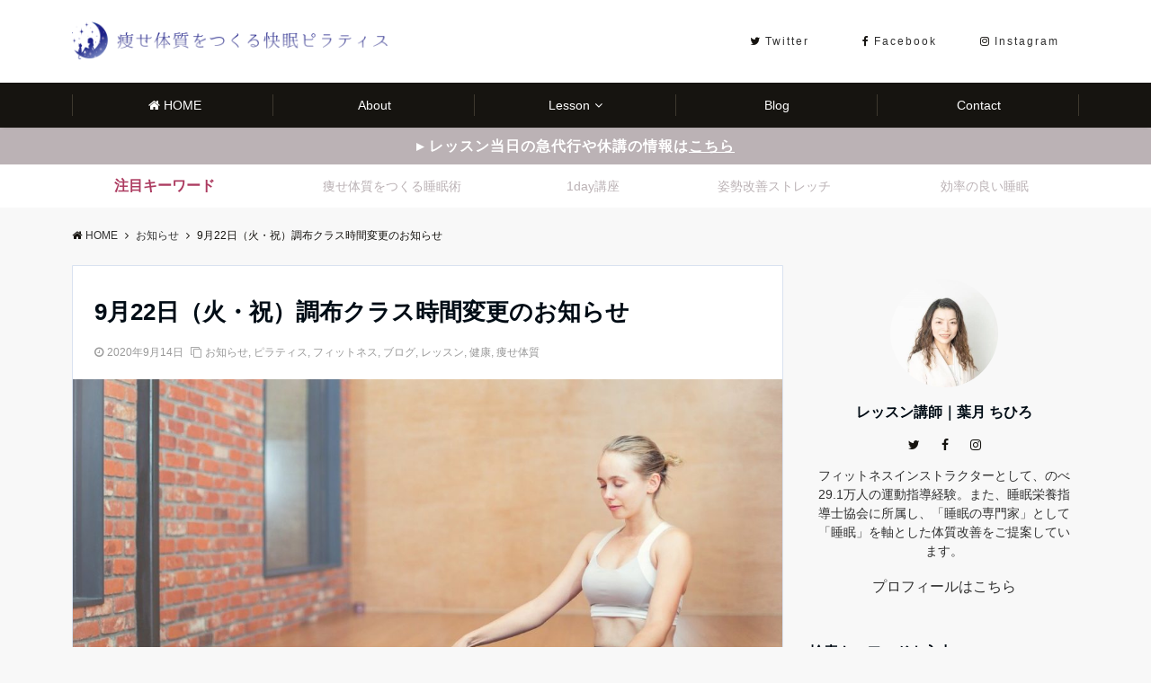

--- FILE ---
content_type: text/html; charset=UTF-8
request_url: https://chi-hiro.com/blog/pilates/9%E6%9C%8822%E6%97%A5%EF%BC%88%E7%81%AB%E3%83%BB%E7%A5%9D%EF%BC%89%E8%AA%BF%E5%B8%83%E3%82%AF%E3%83%A9%E3%82%B9%E6%99%82%E9%96%93%E5%A4%89%E6%9B%B4%E3%81%AE%E3%81%8A%E7%9F%A5%E3%82%89%E3%81%9B.html
body_size: 17763
content:
<!DOCTYPE html>
<html lang="ja" dir="ltr"><head prefix="og: http://ogp.me/ns# fb: http://ogp.me/ns/fb# article: http://ogp.me/ns/article#"><meta charset="UTF-8"><meta name="viewport" content="width=device-width,initial-scale=1.0"><meta name="keywords" content="お知らせ" ><meta name="description" content="9月22日のメガロス調布でのボディデザインピラティスのクラスは、いつもより1時間早い13:55スタートです。ご迷惑をおかけし申し訳ありませんが、何卒よろしくお願い申し上げます。9月22日13:55〜"><meta name="twitter:card" content="summary"><meta name="twitter:site" content="@cheedance"><meta name="twitter:title" content="9月22日（火・祝）調布クラス時間変更のお知らせ"><meta name="twitter:description" content="9月22日のメガロス調布でのボディデザインピラティスのクラスは、いつもより1時間早い13:55スタートです。ご迷惑をおかけし申し訳ありませんが、何卒よろしくお願い申し上げます。9月22日13:55〜" /><meta name="twitter:image" content="https://chi-hiro.com/wp/wp-content/uploads/2020/09/CE47A748-61FC-4FC1-A6AA-2ACF91BBD237.jpeg"><title>9月22日（火・祝）調布クラス時間変更のお知らせ &#8211; 【公式サイト】葉月ちひろの からだメンテナンス・アカデミー</title><link rel='dns-prefetch' href='//ajax.googleapis.com' /><link rel='dns-prefetch' href='//maxcdn.bootstrapcdn.com' /><link rel="alternate" type="application/rss+xml" title="【公式サイト】葉月ちひろの からだメンテナンス・アカデミー &raquo; フィード" href="https://chi-hiro.com/feed" /><link rel="alternate" type="application/rss+xml" title="【公式サイト】葉月ちひろの からだメンテナンス・アカデミー &raquo; コメントフィード" href="https://chi-hiro.com/comments/feed" /><link rel='stylesheet' id='wp-block-library-css'  href='https://chi-hiro.com/wp/wp-includes/css/dist/block-library/style.min.css?ver=5.3.20' type='text/css' media='all' /><link rel='stylesheet' id='wp-components-css'  href='https://chi-hiro.com/wp/wp-includes/css/dist/components/style.min.css?ver=5.3.20' type='text/css' media='all' /><link rel='stylesheet' id='wp-editor-font-css'  href='https://fonts.googleapis.com/css?family=Noto+Serif+JP%3A400%2C700&#038;ver=5.3.20' type='text/css' media='all' /><link rel='stylesheet' id='wp-block-editor-css'  href='https://chi-hiro.com/wp/wp-includes/css/dist/block-editor/style.min.css?ver=5.3.20' type='text/css' media='all' /><link rel='stylesheet' id='wp-nux-css'  href='https://chi-hiro.com/wp/wp-includes/css/dist/nux/style.min.css?ver=5.3.20' type='text/css' media='all' /><link rel='stylesheet' id='wp-editor-css'  href='https://chi-hiro.com/wp/wp-includes/css/dist/editor/style.min.css?ver=5.3.20' type='text/css' media='all' /><link rel='stylesheet' id='emanon-blocks-style-css'  href='https://chi-hiro.com/wp/wp-content/plugins/emanon-blocks/dist/blocks.style.build.css?ver=5.3.20' type='text/css' media='all' /><link rel='stylesheet' id='contact-form-7-css'  href='https://chi-hiro.com/wp/wp-content/plugins/contact-form-7/includes/css/styles.css?ver=5.1.5' type='text/css' media='all' /><link rel='stylesheet' id='emanon-swiper-css-css'  href='https://chi-hiro.com/wp/wp-content/themes/emanon-business/lib/css/swiper.min.css?ver=5.3.20' type='text/css' media='all' /><link rel='stylesheet' id='emanon-style-min-css'  href='https://chi-hiro.com/wp/wp-content/themes/emanon-pro/style-min.css?ver=5.3.20' type='text/css' media='all' /><link rel='stylesheet' id='font-awesome-css'  href='https://maxcdn.bootstrapcdn.com/font-awesome/4.7.0/css/font-awesome.min.css?ver=5.3.20' type='text/css' media='all' /><link rel='https://api.w.org/' href='https://chi-hiro.com/wp-json/' /><link rel="EditURI" type="application/rsd+xml" title="RSD" href="https://chi-hiro.com/wp/xmlrpc.php?rsd" /><link rel="wlwmanifest" type="application/wlwmanifest+xml" href="https://chi-hiro.com/wp/wp-includes/wlwmanifest.xml" /> <link rel='prev' title='アップデート研修' href='https://chi-hiro.com/blog/fitness/%e3%82%a2%e3%83%83%e3%83%97%e3%83%87%e3%83%bc%e3%83%88%e7%a0%94%e4%bf%ae.html' /><link rel='next' title='SHINYAコーチのクラス' href='https://chi-hiro.com/blog/fitness/2726.html' /><link rel="canonical" href="https://chi-hiro.com/blog/pilates/9%e6%9c%8822%e6%97%a5%ef%bc%88%e7%81%ab%e3%83%bb%e7%a5%9d%ef%bc%89%e8%aa%bf%e5%b8%83%e3%82%af%e3%83%a9%e3%82%b9%e6%99%82%e9%96%93%e5%a4%89%e6%9b%b4%e3%81%ae%e3%81%8a%e7%9f%a5%e3%82%89%e3%81%9b.html" /><link rel='shortlink' href='https://chi-hiro.com/?p=2722' /><link rel="alternate" type="application/json+oembed" href="https://chi-hiro.com/wp-json/oembed/1.0/embed?url=https%3A%2F%2Fchi-hiro.com%2Fblog%2Fpilates%2F9%25e6%259c%258822%25e6%2597%25a5%25ef%25bc%2588%25e7%2581%25ab%25e3%2583%25bb%25e7%25a5%259d%25ef%25bc%2589%25e8%25aa%25bf%25e5%25b8%2583%25e3%2582%25af%25e3%2583%25a9%25e3%2582%25b9%25e6%2599%2582%25e9%2596%2593%25e5%25a4%2589%25e6%259b%25b4%25e3%2581%25ae%25e3%2581%258a%25e7%259f%25a5%25e3%2582%2589%25e3%2581%259b.html" /><link rel="alternate" type="text/xml+oembed" href="https://chi-hiro.com/wp-json/oembed/1.0/embed?url=https%3A%2F%2Fchi-hiro.com%2Fblog%2Fpilates%2F9%25e6%259c%258822%25e6%2597%25a5%25ef%25bc%2588%25e7%2581%25ab%25e3%2583%25bb%25e7%25a5%259d%25ef%25bc%2589%25e8%25aa%25bf%25e5%25b8%2583%25e3%2582%25af%25e3%2583%25a9%25e3%2582%25b9%25e6%2599%2582%25e9%2596%2593%25e5%25a4%2589%25e6%259b%25b4%25e3%2581%25ae%25e3%2581%258a%25e7%259f%25a5%25e3%2582%2589%25e3%2581%259b.html&#038;format=xml" /><style>/*---main color--*/#gnav,.global-nav li ul li,.mb-horizontal-nav{background-color:#161410;}.fa,.required,.widget-line a{color:#161410;}#wp-calendar a{color:#161410;font-weight: bold;}.cat-name, .sticky .cat-name{background-color:#161410;}.pagination a:hover,.pagination .current{background-color:#161410;border:solid 1px #161410;}.wpp-list li a:before{background-color:#161410;}.loader{position:absolute;top:0;left:0;bottom:0;right:0;margin:auto;border-left:6px solid #161410;}/*--link color--*/#gnav .global-nav .current-menu-item > a,#gnav .global-nav .current-menu-item > a .fa,#modal-global-nav-container .current-menu-item a,#modal-global-nav-container .sub-menu .current-menu-item a,.side-widget .current-menu-item a,.mb-horizontal-nav-inner .current-menu-item a,.mb-horizontal-nav-inner .current-menu-item a .fa,.entry-title a:active,.pagination a,.post-nav .fa{color:#9b8d77;}.global-nav-default > li:first-child:before, .global-nav-default > li:after{background-color:#9b8d77;}.article-body a{color:#9b8d77;}.follow-line a{color:#161410;}.author-profile-text .author-name a{color:#9b8d77;}.recommend-date a {display:block;text-decoration:none;color:#000c15;}.next-page span{background-color:#b5b5b5;color:#fff;}.next-page a span {background-color:#fff;color:#9b8d77;}.comment-page-link .page-numbers{background-color:#fff;color:#9b8d77;}.comment-page-link .current{background-color:#b5b5b5;color:#fff;}.side-widget li a:after{color:#9b8d77;}blockquote a, .box-default a, .box-info a{color:#9b8d77;}.follow-user-url a:hover .fa{color:#9b8d77;}.popular-post-rank{border-color:#9b8d77 transparent transparent transparent;}/*--link hover--*/a:hover,.global-nav a:hover,.side-widget a:hover,.side-widget li a:hover:before,#wp-calendar a:hover,.entry-title a:hover,.footer-follow-btn a:hover .fa{color:#b5b5b5;}.scroll-nav-inner li:after{background-color:#b5b5b5;}.featured-title h2:hover{color:#b5b5b5;}.author-profile-text .author-name a:hover{color:#b5b5b5;}follow-user-url a:hover .fa{color:#b5b5b5;}.next-page a span:hover{background-color:#b5b5b5;color:#fff;}.comment-page-link .page-numbers:hover{background-color:#b5b5b5;color:#fff;}.tagcloud a:hover{border:solid 1px #b5b5b5;color:#b5b5b5;}blockquote a:hover, .box-default a:hover, .box-info a:hover{color:#b5b5b5;}#modal-global-nav-container .global-nav-default li a:hover{color:#b5b5b5;}.side-widget li a:hover:after{color:#b5b5b5;}.widget-contact a:hover .fa{color:#b5b5b5;}#sidebar-cta {border:solid 4px #b5b5b5;}.popular-post li a:hover .popular-post-rank{border-color:#b5b5b5 transparent transparent transparent;}/*--btn color--*/.btn-more{background-color:#9b8d77;border:solid 1px #9b8d77;}.btn a{background-color:#9b8d77;color:#fff;}.btn a:hover{color:#fff;}.btn-border{display:block;padding:8px 16px;border:solid 1px #9b8d77;}.btn-border .fa{color:#9b8d77;}input[type=submit]{background-color:#9b8d77;color:#fff;}/* gutenberg File */.wp-block-file .wp-block-file__button{display:inline-block;padding:8px 32px!important;border-radius:4px!important;line-height:1.5!important;border-bottom:solid 3px rgba(0,0,0,0.2)!important;background-color:#9b8d77!important;color:#fff!important;font-size:16px!important}/* gutenberg button */.wp-block-button a{text-decoration:none;}.wp-block-button:not(.is-style-outline) a{color:#fff;}.wp-block-button:not(.is-style-outline) .wp-block-button__link{background-color:#9b8d77;}.wp-block-button.is-style-outline: .wp-block-button__link:not(.has-text-color){color:#9b8d77;}.wp-block-button.is-style-outline:hover .wp-block-button__link:not(.has-text-color){color:#9b8d77;}/* gutenberg Media & Text */.wp-block-media-text p{line-height:1;margin-bottom:16px;}/* gutenberg pullquote */.wp-block-pullquote blockquote{margin:0!important;border:none!important;quotes:none!important;background-color:inherit!important;}.wp-block-pullquote{border-top:3px solid #e2e5e8;border-bottom:3px solid #e2e5e8;color:#303030;}/*--header-*/.header-area-height{height:96px;}.header-brand {line-height:96px;}.header,.header-area-height-line #gnav{background-color:#fff;}.top-bar{background-color:#f8f8f8;}.site-description {color:#000c15}.header-table .site-description{line-height:1.5;font-size:15px;}.header-site-name a{color:#000c15}.header-site-name a:hover{color:#b5b5b5;}.header-logo img, .modal-header-logo img{max-height:41px;}.global-nav-line li a{color:#000c15;}#mb-scroll-nav .header-site-name a{color:#000c15;font-size:16px;}#mb-scroll-nav .header-site-name a:hover{color:#b5b5b5;}@media screen and ( min-width: 768px ){.header-site-name a{font-size:28px;}.header-area-height,.header-widget{height:92px;}.header-brand {line-height:92px;}}@media screen and ( min-width: 992px ){.header-logo img{max-height:46px;}}/*--header cta-*/.header-info a{background:#bbb2b5;color:#ffffff;}.header-info a .fa{color:#ffffff;}.header-info a:hover{background:#123c6a;color:#fff;}.header-info a:hover .fa{color:#fff;}/*--nav fixed--*/.nav-fixed{display:block;position:fixed;top:0;width:100%;background-color:#fff;box-shadow:0px 0px 2px 1px rgba(0, 0, 0, 0.1);z-index:999;}#scroll-nav .header-site-name a{color:#000c15;font-size:16px;}#scroll-nav .header-site-name a:hover{color:#b5b5b5;}#scroll-nav .header-logo img{max-height:40px;}.global-nav-scroll > li > a{color:#000000}@media screen and ( min-width: 768px ){.nav-fixed{display:block;position:fixed;top:0;width:100%;background-color:#fff;}#scroll-nav .header-site-name a{color:#000000;}}/*--widget fixed--*/.widget-fixed{margin-top:64px;}/*--modal menu--*/.modal-menu{position:absolute;top:50%;right:0;-webkit-transform:translateY(-50%);transform:translateY(-50%);z-index:999;}.modal-menu .modal-gloval-icon{float:left;margin-bottom:6px;}.modal-menu .slicknav_no-text{margin:0;}.modal-menu .modal-gloval-icon-bar{display:block;width:32px;height:3px;border-radius:4px;-webkit-transition:all 0.2s;transition:all 0.2s;}.modal-menu .modal-gloval-icon-bar + .modal-gloval-icon-bar{margin-top:6px;}.modal-menu .modal-menutxt{display:block;text-align:center;font-size:12px;font-size:1.2rem;color:#1d2188;}.modal-menu .modal-gloval-icon-bar{background-color:#58619e;}#modal-global-nav-container{background-color:#fff;}#modal-global-nav-container .modal-header-site-name a{color:#000c15;}#modal-global-nav-container .global-nav li ul li{background-color:#fff;}#modal-global-nav-container .global-nav-default li a{color:#000c15;}.search-keywords-lists{background-color:#ffffff;}.search-keywords-label, .search-keywords-label .fa{color:#ac3b60;}.search-keywords-lists li a{color:#bbb2b5;}.search-keywords-lists li a:hover{color:#123c6a;}/* --slider section--*/.slider img{display:block;width:100%;}.slider .bx-viewport{-webkit-transform:translatez(0);-moz-transform:translatez(0);-ms-transform:translatez(0);-o-transform:translatez(0);transform:translatez(0);}.slider .bx-pager,.slider .bx-controls-auto{position:absolute;bottom:-36px;width:100%;z-index:300;}.slider .bx-pager{text-align:center;font-size:.85em;font-family:Arial;font-weight:bold;color:#333;}.slider .bx-pager .bx-pager-item,.slider .bx-controls-auto .bx-controls-auto-item{display:inline-block;}.slider .bx-pager.bx-default-pager a{background:#777;text-indent:-9999px;display:block;width:10px;height:10px;margin:0 5px;outline:0;-moz-border-radius:5px;-webkit-border-radius:5px;border-radius:5px;}.slider .bx-pager.bx-default-pager a:hover,.slider .bx-pager.bx-default-pager a.active{background:#000;}.slider .bx-prev{left:16px;background:url(https://chi-hiro.com/wp/wp-content/themes/emanon-pro/lib/images/slider/controls.png) no-repeat 0 -32px;}.slider .bx-next{right:16px;background:url(https://chi-hiro.com/wp/wp-content/themes/emanon-pro/lib/images/slider/controls.png) no-repeat -43px -32px;}.slider .bx-prev:hover{background-position:0 0;}.slider .bx-next:hover{background-position:-43px 0;}.slider .bx-controls-direction a{position:absolute;top:50%;margin-top:-16px;outline:0;width:32px;height:32px;text-indent:-9999px;z-index:888;}.slider .bx-controls-direction a.disabled{display:none;}.slider .bx-controls-auto{text-align:center;}.slider .bx-controls-auto .bx-start{display:block;text-indent:-9999px;width:10px;height:11px;outline:0;background:url(https://chi-hiro.com/wp/wp-content/themes/emanon-pro/lib/images/slider/controls.png) -86px -11px no-repeat;margin:0 3px;}.slider .bx-controls-auto .bx-start:hover,.slider .bx-controls-auto .bx-start.active{background-position:-86px 0;}.slider .bx-controls-auto .bx-stop{display:block;text-indent:-9999px;width:9px;height:11px;outline:0;background:url(https://chi-hiro.com/wp/wp-content/themes/emanon-pro/lib/images/slider/controls.png) -86px -44px no-repeat;margin:0 3px;}.slider .bx-controls-auto .bx-stop:hover,.slider .bx-controls-auto .bx-stop.active{background-position:-86px -33px;}.slider .bx-controls.bx-has-controls-auto.bx-has-pager .bx-pager{text-align:left;width:80%;}.slider .bx-controls.bx-has-controls-auto.bx-has-pager .bx-controls-auto{right:0;width:35px;}.slider .bx-caption{position:absolute;bottom:0;left:0;background:#505050;background:rgba(80, 80, 80, 0.75);width:100%;}.slider .bx-caption span{color:#fff;font-family:Arial;display:block;font-size:.85em;padding:10px;}.slider:before{position:absolute;top:0;left:0;right:0;bottom:0;background:linear-gradient(135deg, #000, #000)fixed;opacity: 0.15;content: "";z-index:100;}.slider #bxslider li{height:500px;background-position: center;background-size: cover;background-repeat:no-repeat;}.slider-btn{margin:32px 0 0 0;}.slider-title{color:#fff;}.slider-sub-title{color:#fff;}.slider-btn .btn{border:solid 1px #9b8d77;background-color:#9b8d77;}.slider-btn-bg a{border-bottom:none;border-radius:0;background-color:#9b8d77;color:#fff;}.slider-btn-bg a:hover{background-color:#9b8d77;border-radius:inherit;-webkit-transform:inherit;transform:inherit;color:#fff;}.slider-btn-bg:before{content:'';position:absolute;border:solid 3px #9b8d77;top:0;right:0;bottom:0;left:0;-webkit-transition:0.2s ease-in-out;transition:0.2s ease-in-out;z-index:-1;}.slider-btn-bg:hover:before{top:-8px;right:-8px;bottom:-8px;left:-8px;}.slider-overlay {position: absolute;top:0;left:0;right:0;bottom:0;background:url(https://chi-hiro.com/wp/wp-content/themes/emanon-pro/lib/images/overlay-diamond.png);margin:auto;z-index:200;}@media screen and ( max-width: 767px ){.slider-message{right:0;left:0;}}@media screen and ( min-width: 768px ){.slider-btn{margin:40px 0 24px 0}.bx-wrapper .bx-pager,.bx-wrapper .bx-controls-auto{bottom:8px;}.slider-message{right:0;left:0;}}/*--slick slider for front page & LP--*/.slick-slider{-moz-box-sizing:border-box;box-sizing:border-box;-webkit-user-select:none;-moz-user-select:none;-ms-user-select:none;user-select:none;-webkit-touch-callout:none;-khtml-user-select:none;-ms-touch-action:pan-y;touch-action:pan-y;-webkit-tap-highlight-color:rgba(0,0,0,0)}.slick-list,.slick-slider{display:block;position:relative}.slick-list{overflow:hidden;margin:0;padding:0}.slick-list:focus{outline:0}.slick-list.dragging{cursor:pointer;cursor:hand}.slick-slider .slick-list,.slick-slider .slick-track{-webkit-transform:translate3d(0,0,0);-moz-transform:translate3d(0,0,0);-ms-transform:translate3d(0,0,0);-o-transform:translate3d(0,0,0);transform:translate3d(0,0,0)}.slick-track{display:block;position:relative;top:0;left:0;margin:40px 0}.slick-track:after,.slick-track:before{display:table;content:''}.slick-track:after{clear:both}.slick-loading .slick-track{visibility:hidden}.slick-slide{display:none;float:left;height:100%;min-height:1px}[dir='rtl'].slick-slide{float:right}.slick-slide.slick-loading img{display:none}.slick-slide.dragging img{pointer-events:none}.slick-initialized .slick-slide{display:block}.slick-loading .slick-slide{visibility:hidden}.slick-vertical .slick-slide{display:block;height:auto;border:solid 1px transparent}.slick-arrow.slick-hidden{display:none}.slick-next:before,.slick-prev:before{content:""}.slick-next{display:block;position:absolute;top:50%;right:-11px;padding:0;width:16px;height:16px;border-color:#9b8d77;border-style:solid;border-width:3px 3px 0 0;background-color:transparent;cursor:pointer;text-indent:-9999px;-webkit-transform:rotate(45deg);-moz-transform:rotate(45deg);-ms-transform:rotate(45deg);-o-transform:rotate(45deg);transform:rotate(45deg)}.slick-prev{display:block;position:absolute;top:50%;left:-11px;padding:0;width:16px;height:16px;border-color:#9b8d77;border-style:solid;border-width:3px 3px 0 0;background-color:transparent;cursor:pointer;text-indent:-9999px;-webkit-transform:rotate(-135deg);-moz-transform:rotate(-135deg);-ms-transform:rotate(-135deg);-o-transform:rotate(-135deg);transform:rotate(-135deg)}@media screen and ( min-width: 768px ){.slick-next{right:-32px;width:32px;height:32px;}.slick-prev{left:-32px;width:32px;height:32px;}}/*---下ボーダー（2カラー）--*/.front-top-widget-box h2, .front-bottom-widget-box h2{margin-bottom: -1px;}.front-top-widget-box h2 > span, .front-bottom-widget-box h2 > span{display:inline-block;padding:0 4px 4px 0;border-bottom:solid 1px #161410;}.entry-header {border-bottom:solid 1px #e2e5e8;}.entry-header h2{margin-bottom: -1px;}.entry-header h2 > span{display:inline-block;padding:0 4px 4px 0;border-bottom:solid 1px #161410;}.archive-title {border-bottom:solid 1px #e2e5e8;}.archive-title h1{margin-bottom: -1px;}.archive-title h1 > span{display:inline-block;padding:0 4px 4px 0;border-bottom:solid 1px #161410;}/*--h2 style--*//*---左ボーダー＋背景--*/.article-body h2{padding:8px 0 8px 12px;border-left:solid 4px #161410;background-color:#f0f0f0;}/*--h3 style--*//*--下ボーダー--*/.article-body h3:not(.block-pr-box-heading):not(.block-cta-heading):not(.block-pricing-table-heading):not(.block-member-name):not(.showcase-box-heading),.page-bottom-widget h3{padding:6px 0;border-bottom:solid 2px #161410;}/*--h4 style--*//*---無し--*/.article-body h4{padding:4px 0;}/*--sidebar style--*//*---下ボーダー（2カラー）--*/.side-widget-title {border-bottom:1px solid #e2e5e8;}.side-widget-title h3 {margin-bottom: -1px;}.side-widget-title span{display:inline-block;padding:0 4px 4px 0;border-bottom:solid 1px #161410;}/*--read more--*/.archive-header{padding:8px 16px 64px 16px;}.read-more{position:absolute;right: 0;bottom:24px;left:0;text-align:center;}.read-more .fa{margin:0 0 0 4px;}.featured-date .read-more,.home .big-column .read-more,.archive .ar-big-column .read-more{position:absolute;right:0;bottom:32px;left:0;}.home .big-column .btn-mid,.archive .ar-big-column .btn-mid{width: 80%;}@media screen and ( min-width: 768px ){.archive-header{padding:8px 16px 72px 16px;}.home .one-column .read-more,.archive .ar-one-column .read-more,.search .ar-one-column .read-more{position:absolute;right:16px;bottom:20px;left:auto;}.blog .one-column .read-more,.archive .ar-one-column .read-more,.search .ar-one-column .read-more{position:absolute;right:16px;bottom:20px;left:auto;}.home .big-column .btn-mid,.archive .ar-big-column .btn-mid,.search .ar-big-column .btn-mid{width:20%;}.blog .big-column .btn-mid,.archive .ar-big-column .btn-mid,.search .ar-big-column .btn-mid{width:20%;}.home .one-column .read-more .btn-border,.archive .ar-one-column .read-more .btn-border,.search .ar-one-column .read-more .btn-border{display:inline;}.blog .one-column .read-more .btn-border,.archive .ar-one-column .read-more .btn-border,.search .ar-one-column .read-more .btn-border{display:inline;}}/*--article footer--*/.article-footer{padding:32px 16px 24px 16px;}@media screen and (min-width: 992px){.article-footer{padding:64px 32px 56px 32px;}}@media screen and (min-width: 1200px){.article-footer{padding:64px 72px 56px 72px;}}/*--remodal's necessary styles--*/html.remodal-is-locked{overflow:hidden;-ms-touch-action:none;touch-action:none}.remodal{overflow:scroll;-webkit-overflow-scrolling:touch;}.remodal,[data-remodal-id]{display:none}.remodal-overlay{position:fixed;z-index:9998;top:-5000px;right:-5000px;bottom:-5000px;left:-5000px;display:none}.remodal-wrapper{position:fixed;z-index:9999;top:0;right:0;bottom:0;left:0;display:none;overflow:auto;text-align:center;-webkit-overflow-scrolling:touch}.remodal-wrapper:after{display:inline-block;height:100%;margin-left:-0.05em;content:""}.remodal-overlay,.remodal-wrapper{-webkit-backface-visibility:hidden;backface-visibility:hidden}.remodal{position:relative;outline:0;}.remodal-is-initialized{display:inline-block}/*--remodal's default mobile first theme--*/.remodal-bg.remodal-is-opened,.remodal-bg.remodal-is-opening{-webkit-filter:blur(3px);filter:blur(3px)}.remodal-overlay{background:rgba(43,46,56,.9)}.remodal-overlay.remodal-is-closing,.remodal-overlay.remodal-is-opening{-webkit-animation-duration:0.3s;animation-duration:0.3s;-webkit-animation-fill-mode:forwards;animation-fill-mode:forwards}.remodal-overlay.remodal-is-opening{-webkit-animation-name:c;animation-name:c}.remodal-overlay.remodal-is-closing{-webkit-animation-name:d;animation-name:d}.remodal-wrapper{padding:16px}.remodal{box-sizing:border-box;width:100%;-webkit-transform:translate3d(0,0,0);transform:translate3d(0,0,0);color:#2b2e38;background:#fff;}.remodal.remodal-is-closing,.remodal.remodal-is-opening{-webkit-animation-duration:0.3s;animation-duration:0.3s;-webkit-animation-fill-mode:forwards;animation-fill-mode:forwards}.remodal.remodal-is-opening{-webkit-animation-name:a;animation-name:a}.remodal.remodal-is-closing{-webkit-animation-name:b;animation-name:b}.remodal,.remodal-wrapper:after{vertical-align:middle}.remodal-close{position:absolute;top:-32px;right:0;display:block;overflow:visible;width:32px;height:32px;margin:0;padding:0;cursor:pointer;-webkit-transition:color 0.2s;transition:color 0.2s;text-decoration:none;color:#fff;border:0;outline:0;background:#b5b5b5;}.modal-global-nav-close{position:absolute;top:0;right:0;display:block;overflow:visible;width:32px;height:32px;margin:0;padding:0;cursor:pointer;-webkit-transition:color 0.2s;transition:color 0.2s;text-decoration:none;color:#fff;border:0;outline:0;background:#58619e;}.remodal-close:focus,.remodal-close:hover{color:#2b2e38}.remodal-close:before{font-family:Arial,Helvetica CY,Nimbus Sans L,sans-serif!important;font-size:32px;line-height:32px;position:absolute;top:0;left:0;display:block;width:32px;content:"\00d7";text-align:center;}.remodal-cancel,.remodal-confirm{font:inherit;display:inline-block;overflow:visible;min-width:110px;margin:0;padding:9pt 0;cursor:pointer;-webkit-transition:background 0.2s;transition:background 0.2s;text-align:center;vertical-align:middle;text-decoration:none;border:0;outline:0}.remodal-confirm{color:#fff;background:#81c784}.remodal-confirm:focus,.remodal-confirm:hover{background:#66bb6a}.remodal-cancel{color:#fff;background:#e57373}.remodal-cancel:focus,.remodal-cancel:hover{background:#ef5350}.remodal-cancel::-moz-focus-inner,.remodal-close::-moz-focus-inner,.remodal-confirm::-moz-focus-inner{padding:0;border:0}@-webkit-keyframes a{0%{-webkit-transform:scale(1.05);transform:scale(1.05);opacity:0}to{-webkit-transform:none;transform:none;opacity:1}}@keyframes a{0%{-webkit-transform:scale(1.05);transform:scale(1.05);opacity:0}to{-webkit-transform:none;transform:none;opacity:1}}@-webkit-keyframes b{0%{-webkit-transform:scale(1);transform:scale(1);opacity:1}to{-webkit-transform:scale(0.95);transform:scale(0.95);opacity:0}}@keyframes b{0%{-webkit-transform:scale(1);transform:scale(1);opacity:1}to{-webkit-transform:scale(0.95);transform:scale(0.95);opacity:0}}@-webkit-keyframes c{0%{opacity:0}to{opacity:1}}@keyframes c{0%{opacity:0}to{opacity:1}}@-webkit-keyframes d{0%{opacity:1}to{opacity:0}}@keyframes d{0%{opacity:1}to{opacity:0}}@media only screen and (min-width:641px){.remodal{max-width:700px}}.lt-ie9 .remodal-overlay{background:#2b2e38}.lt-ie9 .remodal{width:700px}/*--footer cta --*//*--footer sns--*/.footer-top{background-color:#edc8b9;}@media screen and ( min-width: 768px ){.footer-top-inner li a{border-bottom: none;}}/*--footer--*/.footer{background-color:#232323;color:#b5b5b5;}.footer a,.footer .fa{color:#b5b5b5;}.footer a:hover{color:#fff;}.footer a:hover .fa{color:#fff;}.footer-nav li{border-right:solid 1px #b5b5b5;}.footer-widget-box h2,.footer-widget-box h3,.footer-widget-box h4,.footer-widget-box h5,.footer-widget-box h6{color:#b5b5b5;}.footer-widget-box h3{border-bottom:solid 1px #b5b5b5;}.footer-widget-box a:hover .fa{color:#fff;}.footer-widget-box #wp-calendar caption{border:solid 1px #b5b5b5;border-bottom: none;}.footer-widget-box #wp-calendar th{border:solid 1px #b5b5b5;}.footer-widget-box #wp-calendar td{border:solid 1px #b5b5b5;}.footer-widget-box #wp-calendar a:hover{color:#fff;}.footer-widget-box .tagcloud a{border:solid 1px #b5b5b5;}.footer-widget-box .tagcloud a:hover{border:solid 1px #fff;}.footer-widget-box .wpp-list .wpp-excerpt, .footer-widget-box .wpp-list .post-stats, .footer-widget-box .wpp-list .post-stats a{color:#b5b5b5;}.footer-widget-box .wpp-list a:hover{color:#fff;}.footer-widget-box select{border:solid 1px #b5b5b5;color:#b5b5b5;}.footer-widget-box .widget-contact a:hover .fa{color:#fff;}@media screen and ( min-width: 768px ){.footer a:hover .fa{color:#b5b5b5;}}/*--lp header image cover--*/.lp-header{height:500px;}.lp-header:before,.lp-header-image:before{position:absolute;top:0;left:0;right:0;bottom:0;background:linear-gradient(135deg, #000, #000)fixed;opacity:0.5;content: "";z-index: 100;}.header-title, .header-target-message{color: #fff;}.header-sub-title{color:#fff;}.header-btn-bg a{border-bottom:none;border-radius:0;background-color:#9b8d77;color:#fff;}.header-btn-bg a:hover{background-color:#9b8d77;border-radius:inherit;-webkit-transform:inherit;transform:inherit;color:#fff;}.header-btn-bg:before{content:'';position:absolute;border:solid 3px #9b8d77;top:0;right:0;bottom:0;left:0;-webkit-transition:.2s ease-in-out;transition:.2s ease-in-out;z-index:-1;}.header-btn-bg:hover:before{top:-8px;right:-8px;bottom:-8px;left:-8px}@media screen and ( max-width: 767px ){.header-message{right:0;left:0;}}@media screen and ( min-width: 768px ){.header-message{right:0;left:0;}}/*--lp content section--*/#lp-content-section {background-color:#f8f8f8;}/*--lp cta--*/.lp-cta{background: #f8f8f8 url(https://chi-hiro.com/wp/wp-content/themes/emanon-pro/lib/images/graphy.png);}.lp-cta-contactfrom{background-color:#fff;}.lp-cta-icon .fa{background-color:#b5b5b5;}.lp-cta-header h2{color:#000c15;}.lp-cta-text p{color:#303030;}.lp-cta-footer{color:#303030;}.lp-cta-footer .btn a{background-color:#9b8d77;color:#fff;}.lp-cta-footer .btn a:hover{background-color: rgba(0, 0, 0, 0.2);}.lp-cta-footer input[type=submit]{background-color:#9b8d77;color:#fff;}/*--lp postscript section--*/.lp-postscript{background-color:#f8f8f8;}.postscript-header h2{color:#000c15;}.postscript-text p{color:#303030;}.postscript-footer .btn a{background-color:#9b8d77;color:#fff;}@media screen and ( min-width: 768px ){.postscript-image{float:right;padding-left:4%;width:50%}}/*--page custom css--*/</style><script type="application/ld+json">{"@context" : "http://schema.org","@type" : "Article","headline" : "9月22日（火・祝）調布クラス時間変更のお知らせ","datePublished" : "2020-9-14","dateModified" : "2020-9-14","mainEntityOfPage" : "https://chi-hiro.com/blog/pilates/9%e6%9c%8822%e6%97%a5%ef%bc%88%e7%81%ab%e3%83%bb%e7%a5%9d%ef%bc%89%e8%aa%bf%e5%b8%83%e3%82%af%e3%83%a9%e3%82%b9%e6%99%82%e9%96%93%e5%a4%89%e6%9b%b4%e3%81%ae%e3%81%8a%e7%9f%a5%e3%82%89%e3%81%9b.html","author" : { "@type" : "Person", "name" : "葉月 ちひろ" },"image" : { "@type" : "ImageObject", "url" : "https://chi-hiro.com/wp/wp-content/uploads/2020/09/CE47A748-61FC-4FC1-A6AA-2ACF91BBD237.jpeg", "width" : "1280", "height" : "853" },"publisher" : { "@type" : "Organization", "name" : "【公式サイト】葉月ちひろの からだメンテナンス・アカデミー", "logo" : {"@type" : "ImageObject","url" : "https://chi-hiro.com/wp/wp-content/uploads/2019/12/logo.png","width" : "245","height" : "50"} }}</script><style>/*--ticker section--*/.eb-ticker-section{background-color:#f8f8f8;color:#161410;}.eb-ticker-section a{color:#161410;}.eb-ticker-section a:hover{color:#b5b5b5;}.ticker-label a{background-color:#161410;color:#fff;}.ticker-label a:hover{background-color:#b5b5b5;color:#fff;}/*--solution section--*/.eb-solution-section, .eb-solution-section .bottom-arrow{background-color:#fff;}.solution-header h2{color:#000c15;}.solution-header p{color:#303030;}.solution-box-list h3{color:#000c15}.solution-box-list p{color:#303030}.solution-box-icon i{color:#9b8d77;border: 2px solid #9b8d77;}.solution-box-list:hover i{box-shadow: 0 0 0 0px #9b8d77;background: #9b8d77;border: 2px solid #9b8d77;color: #fff;}/*--sales section--*/.eb-sales-section{background-color:#f8f8f8;}.sales-header h2{color:#000c15;}.sales-content p{color:#303030;}.sales-section-btn a{background-color:#9b8d77;color:#fff;}.sales-box-header h3{color:#000c15;}.sales-box-header:hover h3{color:#9b8d77;}.sales-box-header i{color:#9b8d77;}.sales-box-header:hover i{-webkit-transform: scale(1.2);transform: scale(1.2);}.sales-box-detail{color:#303030;}.sales-box-header h3, .sales-box-detail{padding-left: 48px;}@media screen and ( min-width: 767px ) {.sales-box-header h3, .sales-box-detail{padding-left: 56px;}}/*--benefit section--*/.eb-benefit-section{background-color:#fff;}.benefit-header h2{color:#000000;}.benefit-header p{color:#000000}.benefit-box-list {background-color:#edc8b9;}.benefit-box-list:hover{background-color:#ad9184;}.benefit-box-detail h3{color:#ad9184;}.benefit-box-list p{color:#ad9184;}.benefit-box-icon i{color:#ad9184;}.benefit-section-btn a{background-color:#9b8d77;color:#fff;}/*--case section--*/.eb-case-section{background-color:#190f17;}.case-header h2{color:#ffffff;}.case-header p{color:#ffffff;}.case-title a{color:#ffffff;}.case-title a:hover{color:#ffffff;}.swiper-button-prev,.swiper-button-next{border-color:#9b8d77;}.swiper-pagination-bullet,.swiper-pagination-bullet-active{background:#9b8d77;}.case-section-btn a{background-color:#bbb2b5;color:#ffffff;}/*--product section--*/.eb-product-section{position:relative;height:400px;}/*--.product-message{height:200px;}-*/.eb-product-section:before{position:absolute;top:0;left:0;right:0;bottom:0;background:linear-gradient(-135deg, #000, #000)fixed;opacity:0;content: "";z-index: 100;}.product-content h2{color:#fff;} .product-content p{color:#fff;}.product-section-btn a{border-bottom:none;border-radius:0;background-color:#ac3b60;color:#fff;}.product-section-btn a:hover{background-color:#ac3b60;border-radius:inherit;-webkit-transform:inherit;transform:inherit;color:#fff;}.product-section-btn:before{content:'';position:absolute;border:3px solid #ac3b60;top:0;right:0;bottom:0;left:0;-webkit-transition:0.2s ease-in-out;transition:0.2s ease-in-out;z-index:-1;}.product-section-btn:hover:before{top:-8px;right:-8px;bottom:-8px;left:-8px;}@media screen and ( max-width: 767px ) {.product-message{right:0;left:0;}}@media screen and ( min-width: 768px ) {.product-message{right:0;left:0;}}.eb-price-section .bottom-arrow{background-color:#f8f8f8;}/*--front cta section--*/.eb-front-cta-section{background-color:#ffffff;}.front-cta-header .fa,.front-cta-header-single .fa{color:#fff;}.front-cta-header h2,.front-cta-header-single h2{color:#fff;}.front-cta-content dl,.front-cta-content-single dl{color:#fff;}.front-cta-tell a{color:#fff;}.front-cta-mail-btn a{border-bottom:none;border-radius:0;background-color:#9b8d77;color:#fff;z-index:100;}.front-cta-mail-btn a:hover{background-color:#9b8d77;border-radius:inherit;-webkit-transform:inherit;transform:inherit;color:#fff;}.front-cta-mail-btn:before{content:'';position:absolute;border:3px solid #9b8d77;top:0;right:0;bottom:0;left:0;-webkit-transition:0.2s ease-in-out;transition:0.2s ease-in-out;z-index:-1;}.front-cta-mail-btn:hover:before{top:-8px;right:-8px;bottom:-8px;left:-8px;}/*--info section--*/.eb-info-section{background-color:#f8f8f8;}.info-header h2{color:#000c15;}.info-header p{color:#303030 ;}.info-meta, .info-container h3 a{color:#303030 ;}.info-container li:hover{background-color:#fff;}.info-section-btn a{background-color:#ac3b60;color:#ffffff;font-size:12px; font-size:1.2rem;}/*--btn--*/.cta-popup-footer .btn{border-top:none;border-bottom: none;}</style><link rel="icon" href="https://chi-hiro.com/wp/wp-content/uploads/2019/11/favi-150x150.jpg" sizes="32x32" /><link rel="icon" href="https://chi-hiro.com/wp/wp-content/uploads/2019/11/favi-300x300.jpg" sizes="192x192" /><link rel="apple-touch-icon-precomposed" href="https://chi-hiro.com/wp/wp-content/uploads/2019/11/favi-180x180.jpg" /><meta name="msapplication-TileImage" content="https://chi-hiro.com/wp/wp-content/uploads/2019/11/favi-300x300.jpg" /></head><body data-rsssl=1 id="top" class="post-template-default single single-post postid-2722 single-format-standard"><script async src="https://www.googletagmanager.com/gtag/js?id=UA-152926095-1"></script><script>window.dataLayer = window.dataLayer || [];function gtag(){dataLayer.push(arguments);}gtag('js', new Date());gtag('config', 'UA-152926095-1');</script><header id="header-wrapper" class="clearfix" itemscope itemtype="http://schema.org/WPHeader"><div class="header"><div class="container header-area-height"><div class="col4 first header-brand"><div class="header-table"><div class="header-logo"><p><a href="https://chi-hiro.com/"><img src="https://chi-hiro.com/wp/wp-content/uploads/2019/12/logo.png" alt="【公式サイト】葉月ちひろの からだメンテナンス・アカデミー" ></a></p></div></div></div><div class="col8"><div class="widget_text header-widget"><div class="textwidget custom-html-widget"><div class=" container_header footer-top-inner"><ul><li><a href="https://twitter.com/cheedance" target="_blank" rel="noopener noreferrer"><i class="fa fa-twitter"></i><span>Twitter</span></a></li> <li><a href="https://www.facebook.com/chihiro.kumagae" target="_blank" rel="noopener noreferrer"><i class="fa fa-facebook"></i><span>Facebook</span></a></li> <li><a href="https://www.instagram.com/cheechee2929/?hl=ja" target="_blank" rel="noopener noreferrer"><i class="fa fa-instagram"></i><span>Instagram</span></a></li> </ul></div></div></div></div><div class="modal-menu js-modal-menu"><a href="#modal-global-nav" data-remodal-target="modal-global-nav"><span class="modal-menutxt">Menu</span><span class="modal-gloval-icon"><span class="modal-gloval-icon-bar"></span><span class="modal-gloval-icon-bar"></span><span class="modal-gloval-icon-bar"></span></span></a></div></div><div class="remodal" data-remodal-id="modal-global-nav" data-remodal-options="hashTracking:false"><button data-remodal-action="close" class="remodal-close modal-global-nav-close"></button><div id="modal-global-nav-container"><div class="modal-header-logo"><a href="https://chi-hiro.com/"><img src="https://chi-hiro.com/wp/wp-content/uploads/2019/12/logo.png" alt="【公式サイト】葉月ちひろの からだメンテナンス・アカデミー" ></a></div><nav><ul id="menu-primary" class="global-nav global-nav-default"><li id="menu-item-13" class="menu-item menu-item-type-custom menu-item-object-custom menu-item-13"><a href="/"><i class="fa fa-home"></i>HOME</a></li><li id="menu-item-1448" class="menu-item menu-item-type-post_type menu-item-object-page menu-item-1448"><a href="https://chi-hiro.com/profile">About</a></li><li id="menu-item-1342" class="menu-item menu-item-type-custom menu-item-object-custom menu-item-has-children menu-item-1342"><a>Lesson</a><ul class="sub-menu"><li id="menu-item-1357" class="menu-item menu-item-type-custom menu-item-object-custom menu-item-1357"><a href="/lesson/1day.html">１day講座</a></li><li id="menu-item-1358" class="menu-item menu-item-type-custom menu-item-object-custom menu-item-1358"><a href="/lesson/3months.html">3ヶ月コース</a></li><li id="menu-item-1359" class="menu-item menu-item-type-custom menu-item-object-custom menu-item-1359"><a href="/lesson/private-lesson.html">プライベートセッション</a></li><li id="menu-item-1360" class="menu-item menu-item-type-custom menu-item-object-custom menu-item-1360"><a href="/lesson/group-lesson.html">グループレッスン</a></li><li id="menu-item-1361" class="menu-item menu-item-type-custom menu-item-object-custom menu-item-1361"><a href="/lesson/for-corporations.html">法人向け睡眠コンサルティング</a></li><li id="menu-item-1362" class="menu-item menu-item-type-custom menu-item-object-custom menu-item-1362"><a href="/lesson/development.html">店舗における睡眠メニュー開発</a></li><li id="menu-item-1432" class="menu-item menu-item-type-custom menu-item-object-custom menu-item-1432"><a href="/lesson/mail.html">メール講座</a></li></ul></li><li id="menu-item-1355" class="menu-item menu-item-type-custom menu-item-object-custom menu-item-1355"><a href="/blog">Blog</a></li><li id="menu-item-1356" class="menu-item menu-item-type-custom menu-item-object-custom menu-item-1356"><a href="/contact">Contact</a></li></ul></nav></div></div></div></header><div id="gnav" class="default-nav"><div class="container"><div class="col12"><nav id="menu"><ul id="menu-primary-1" class="global-nav global-nav-default"><li class="menu-item menu-item-type-custom menu-item-object-custom menu-item-13"><a href="/"><i class="fa fa-home"></i>HOME</a></li><li class="menu-item menu-item-type-post_type menu-item-object-page menu-item-1448"><a href="https://chi-hiro.com/profile">About</a></li><li class="menu-item menu-item-type-custom menu-item-object-custom menu-item-has-children menu-item-1342"><a>Lesson</a><ul class="sub-menu"><li class="menu-item menu-item-type-custom menu-item-object-custom menu-item-1357"><a href="/lesson/1day.html">１day講座</a></li><li class="menu-item menu-item-type-custom menu-item-object-custom menu-item-1358"><a href="/lesson/3months.html">3ヶ月コース</a></li><li class="menu-item menu-item-type-custom menu-item-object-custom menu-item-1359"><a href="/lesson/private-lesson.html">プライベートセッション</a></li><li class="menu-item menu-item-type-custom menu-item-object-custom menu-item-1360"><a href="/lesson/group-lesson.html">グループレッスン</a></li><li class="menu-item menu-item-type-custom menu-item-object-custom menu-item-1361"><a href="/lesson/for-corporations.html">法人向け睡眠コンサルティング</a></li><li class="menu-item menu-item-type-custom menu-item-object-custom menu-item-1362"><a href="/lesson/development.html">店舗における睡眠メニュー開発</a></li><li class="menu-item menu-item-type-custom menu-item-object-custom menu-item-1432"><a href="/lesson/mail.html">メール講座</a></li></ul></li><li class="menu-item menu-item-type-custom menu-item-object-custom menu-item-1355"><a href="/blog">Blog</a></li><li class="menu-item menu-item-type-custom menu-item-object-custom menu-item-1356"><a href="/contact">Contact</a></li></ul></nav></div></div></div><div class="header-info"><a href="/news">&#9656; レッスン当日の急代行や休講の情報は<u>こちら</u></a></div><div class="search-keywords-lists"><div class="container"><nav class="mb-scroll-arrow-sk"><ul><li class="search-keywords-label">注目キーワード</li><li><a href="https://chi-hiro.com?s=痩せ体質をつくる睡眠術">痩せ体質をつくる睡眠術</a></li><li><a href="https://chi-hiro.com?s=1day講座">1day講座</a></li><li><a href="https://chi-hiro.com?s=姿勢改善ストレッチ">姿勢改善ストレッチ</a></li><li><a href="https://chi-hiro.com?s=効率の良い睡眠">効率の良い睡眠</a></li></ul></nav></div></div><div id="scroll-nav" class="display-none "><div class="container"><div class="col4 first"><div class="header-table"><div class="header-logo"><a href="https://chi-hiro.com/"><img src="https://chi-hiro.com/wp/wp-content/uploads/2019/12/logo.png" alt="【公式サイト】葉月ちひろの からだメンテナンス・アカデミー" ></a></div></div></div><div class="col8"><nav class="scroll-nav-inner br-pc"></nav></div></div></div><div id="mb-scroll-nav" class="display-none "><div class="container"><div class="header-table"><div class="header-logo"><a href="https://chi-hiro.com/"><img src="https://chi-hiro.com/wp/wp-content/uploads/2019/12/logo.png" alt="【公式サイト】葉月ちひろの からだメンテナンス・アカデミー" ></a></div></div><div class="modal-menu js-modal-menu"><a href="#modal-global-nav" data-remodal-target="modal-global-nav"><span class="modal-menutxt">Menu</span> <span class="modal-gloval-icon"><span class="modal-gloval-icon-bar"></span><span class="modal-gloval-icon-bar"></span><span class="modal-gloval-icon-bar"></span></span></a></div></div></div><div class="content"><div class="container"><div class="content-inner"><nav id="breadcrumb" class="rcrumbs clearfix"><ol itemscope itemtype="http://schema.org/BreadcrumbList"><li itemprop="itemListElement" itemscope itemtype="http://schema.org/ListItem"><a itemprop="item" href="https://chi-hiro.com/"><i class="fa fa-home"></i><span itemprop="name">HOME</span></a><i class="fa fa-angle-right"></i><meta itemprop="position" content="1" /></li><li itemprop="itemListElement" itemscope itemtype="http://schema.org/ListItem"><a itemprop="item" href="https://chi-hiro.com/news"><span itemprop="name">お知らせ</span></a><i class="fa fa-angle-right"></i><meta itemprop="position" content="2" /></li><li><span>9月22日（火・祝）調布クラス時間変更のお知らせ</span></li></ol></nav></div><main><div class="col-main first"><article class="article post-2722 post type-post status-publish format-standard has-post-thumbnail hentry category-news category-pilates category-fitness category-blog category-lesson category-health category-6 one-column ar-one-column au-one-column"><header><div class="article-header"><h1 class="entry-title">9月22日（火・祝）調布クラス時間変更のお知らせ</h1><ul class="post-meta clearfix"><li><i class="fa fa-clock-o"></i><time class="date published" datetime="2020-09-14">2020年9月14日</time></li><li><i class="fa fa-clone"></i><a href="https://chi-hiro.com/news">お知らせ</a>, <a href="https://chi-hiro.com/blog/pilates">ピラティス</a>, <a href="https://chi-hiro.com/blog/fitness">フィットネス</a>, <a href="https://chi-hiro.com/blog">ブログ</a>, <a href="https://chi-hiro.com/lesson">レッスン</a>, <a href="https://chi-hiro.com/blog/health">健康</a>, <a href="https://chi-hiro.com/blog/%e7%97%a9%e3%81%9b%e4%bd%93%e8%b3%aa">痩せ体質</a></li><li class="display-none"><i class="fa fa-user"></i><span class="vcard author"><span class="fn"><a href="https://chi-hiro.com/author/admin">葉月 ちひろ</a></span></span></li></ul ></div><div class="article-thumbnail"><img width="1118" height="538" src="https://chi-hiro.com/wp/wp-content/uploads/2020/09/CE47A748-61FC-4FC1-A6AA-2ACF91BBD237-1118x538.jpeg" class="attachment-large-thumbnail size-large-thumbnail wp-post-image" alt="" srcset="https://chi-hiro.com/wp/wp-content/uploads/2020/09/CE47A748-61FC-4FC1-A6AA-2ACF91BBD237-1118x538.jpeg 1118w, https://chi-hiro.com/wp/wp-content/uploads/2020/09/CE47A748-61FC-4FC1-A6AA-2ACF91BBD237-733x353.jpeg 733w, https://chi-hiro.com/wp/wp-content/uploads/2020/09/CE47A748-61FC-4FC1-A6AA-2ACF91BBD237-544x262.jpeg 544w" sizes="(max-width: 1118px) 100vw, 1118px" /></div></header><aside class="share-btn"><ul><li class="twitter"><a  target="_blank" href="http://twitter.com/intent/tweet?url=https%3A%2F%2Fchi-hiro.com%2Fblog%2Fpilates%2F9%25e6%259c%258822%25e6%2597%25a5%25ef%25bc%2588%25e7%2581%25ab%25e3%2583%25bb%25e7%25a5%259d%25ef%25bc%2589%25e8%25aa%25bf%25e5%25b8%2583%25e3%2582%25af%25e3%2583%25a9%25e3%2582%25b9%25e6%2599%2582%25e9%2596%2593%25e5%25a4%2589%25e6%259b%25b4%25e3%2581%25ae%25e3%2581%258a%25e7%259f%25a5%25e3%2582%2589%25e3%2581%259b.html&amp;&text=9%E6%9C%8822%E6%97%A5%EF%BC%88%E7%81%AB%E3%83%BB%E7%A5%9D%EF%BC%89%E8%AA%BF%E5%B8%83%E3%82%AF%E3%83%A9%E3%82%B9%E6%99%82%E9%96%93%E5%A4%89%E6%9B%B4%E3%81%AE%E3%81%8A%E7%9F%A5%E3%82%89%E3%81%9B+%7C+%E3%80%90%E5%85%AC%E5%BC%8F%E3%82%B5%E3%82%A4%E3%83%88%E3%80%91%E8%91%89%E6%9C%88%E3%81%A1%E3%81%B2%E3%82%8D%E3%81%AE+%E3%81%8B%E3%82%89%E3%81%A0%E3%83%A1%E3%83%B3%E3%83%86%E3%83%8A%E3%83%B3%E3%82%B9%E3%83%BB%E3%82%A2%E3%82%AB%E3%83%87%E3%83%9F%E3%83%BC&tw_p=tweetbutton" ><i class="fa fa-twitter"></i><span class="sns-name">Twitter</span></a></li><li class="facebook"><a class="share" target="_blank" href="http://www.facebook.com/sharer.php?src=bm&u=https%3A%2F%2Fchi-hiro.com%2Fblog%2Fpilates%2F9%25e6%259c%258822%25e6%2597%25a5%25ef%25bc%2588%25e7%2581%25ab%25e3%2583%25bb%25e7%25a5%259d%25ef%25bc%2589%25e8%25aa%25bf%25e5%25b8%2583%25e3%2582%25af%25e3%2583%25a9%25e3%2582%25b9%25e6%2599%2582%25e9%2596%2593%25e5%25a4%2589%25e6%259b%25b4%25e3%2581%25ae%25e3%2581%258a%25e7%259f%25a5%25e3%2582%2589%25e3%2581%259b.html&amp;t=9%E6%9C%8822%E6%97%A5%EF%BC%88%E7%81%AB%E3%83%BB%E7%A5%9D%EF%BC%89%E8%AA%BF%E5%B8%83%E3%82%AF%E3%83%A9%E3%82%B9%E6%99%82%E9%96%93%E5%A4%89%E6%9B%B4%E3%81%AE%E3%81%8A%E7%9F%A5%E3%82%89%E3%81%9B+%7C+%E3%80%90%E5%85%AC%E5%BC%8F%E3%82%B5%E3%82%A4%E3%83%88%E3%80%91%E8%91%89%E6%9C%88%E3%81%A1%E3%81%B2%E3%82%8D%E3%81%AE+%E3%81%8B%E3%82%89%E3%81%A0%E3%83%A1%E3%83%B3%E3%83%86%E3%83%8A%E3%83%B3%E3%82%B9%E3%83%BB%E3%82%A2%E3%82%AB%E3%83%87%E3%83%9F%E3%83%BC"><i class="fa fa-facebook"></i><span class="sns-name">Facebook</span></a></li><li class="hatebu"><a class="share" target="_blank" href="http://b.hatena.ne.jp/add?mode=confirm&url=https%3A%2F%2Fchi-hiro.com%2Fblog%2Fpilates%2F9%25e6%259c%258822%25e6%2597%25a5%25ef%25bc%2588%25e7%2581%25ab%25e3%2583%25bb%25e7%25a5%259d%25ef%25bc%2589%25e8%25aa%25bf%25e5%25b8%2583%25e3%2582%25af%25e3%2583%25a9%25e3%2582%25b9%25e6%2599%2582%25e9%2596%2593%25e5%25a4%2589%25e6%259b%25b4%25e3%2581%25ae%25e3%2581%258a%25e7%259f%25a5%25e3%2582%2589%25e3%2581%259b.html&amp;title=9%E6%9C%8822%E6%97%A5%EF%BC%88%E7%81%AB%E3%83%BB%E7%A5%9D%EF%BC%89%E8%AA%BF%E5%B8%83%E3%82%AF%E3%83%A9%E3%82%B9%E6%99%82%E9%96%93%E5%A4%89%E6%9B%B4%E3%81%AE%E3%81%8A%E7%9F%A5%E3%82%89%E3%81%9B+%7C+%E3%80%90%E5%85%AC%E5%BC%8F%E3%82%B5%E3%82%A4%E3%83%88%E3%80%91%E8%91%89%E6%9C%88%E3%81%A1%E3%81%B2%E3%82%8D%E3%81%AE+%E3%81%8B%E3%82%89%E3%81%A0%E3%83%A1%E3%83%B3%E3%83%86%E3%83%8A%E3%83%B3%E3%82%B9%E3%83%BB%E3%82%A2%E3%82%AB%E3%83%87%E3%83%9F%E3%83%BC"><i class="fa hatebu-icon"></i><span class="sns-name">はてブ</span></a></li><li class="pocket"><a class="share" target="_blank" href="http://getpocket.com/edit?url=https%3A%2F%2Fchi-hiro.com%2Fblog%2Fpilates%2F9%25e6%259c%258822%25e6%2597%25a5%25ef%25bc%2588%25e7%2581%25ab%25e3%2583%25bb%25e7%25a5%259d%25ef%25bc%2589%25e8%25aa%25bf%25e5%25b8%2583%25e3%2582%25af%25e3%2583%25a9%25e3%2582%25b9%25e6%2599%2582%25e9%2596%2593%25e5%25a4%2589%25e6%259b%25b4%25e3%2581%25ae%25e3%2581%258a%25e7%259f%25a5%25e3%2582%2589%25e3%2581%259b.html&title=9%E6%9C%8822%E6%97%A5%EF%BC%88%E7%81%AB%E3%83%BB%E7%A5%9D%EF%BC%89%E8%AA%BF%E5%B8%83%E3%82%AF%E3%83%A9%E3%82%B9%E6%99%82%E9%96%93%E5%A4%89%E6%9B%B4%E3%81%AE%E3%81%8A%E7%9F%A5%E3%82%89%E3%81%9B+%7C+%E3%80%90%E5%85%AC%E5%BC%8F%E3%82%B5%E3%82%A4%E3%83%88%E3%80%91%E8%91%89%E6%9C%88%E3%81%A1%E3%81%B2%E3%82%8D%E3%81%AE+%E3%81%8B%E3%82%89%E3%81%A0%E3%83%A1%E3%83%B3%E3%83%86%E3%83%8A%E3%83%B3%E3%82%B9%E3%83%BB%E3%82%A2%E3%82%AB%E3%83%87%E3%83%9F%E3%83%BC"><i class="fa fa-get-pocket"></i><span class="sns-name">Pocket</span></a></li><li class="pinterest"><a data-pin-do="buttonBookmark" data-pin-custom="true" href="https://www.pinterest.com/pin/create/button/"><i class="fa fa-pinterest-p"></i><span class="sns-name">Pinterest</span></a><script async defer src="//assets.pinterest.com/js/pinit.js"></script></li><li class="line"><a class="share" target="_blank" href="https://timeline.line.me/social-plugin/share?url=https%3A%2F%2Fchi-hiro.com%2Fblog%2Fpilates%2F9%25e6%259c%258822%25e6%2597%25a5%25ef%25bc%2588%25e7%2581%25ab%25e3%2583%25bb%25e7%25a5%259d%25ef%25bc%2589%25e8%25aa%25bf%25e5%25b8%2583%25e3%2582%25af%25e3%2583%25a9%25e3%2582%25b9%25e6%2599%2582%25e9%2596%2593%25e5%25a4%2589%25e6%259b%25b4%25e3%2581%25ae%25e3%2581%258a%25e7%259f%25a5%25e3%2582%2589%25e3%2581%259b.html&title=9%E6%9C%8822%E6%97%A5%EF%BC%88%E7%81%AB%E3%83%BB%E7%A5%9D%EF%BC%89%E8%AA%BF%E5%B8%83%E3%82%AF%E3%83%A9%E3%82%B9%E6%99%82%E9%96%93%E5%A4%89%E6%9B%B4%E3%81%AE%E3%81%8A%E7%9F%A5%E3%82%89%E3%81%9B+%7C+%E3%80%90%E5%85%AC%E5%BC%8F%E3%82%B5%E3%82%A4%E3%83%88%E3%80%91%E8%91%89%E6%9C%88%E3%81%A1%E3%81%B2%E3%82%8D%E3%81%AE+%E3%81%8B%E3%82%89%E3%81%A0%E3%83%A1%E3%83%B3%E3%83%86%E3%83%8A%E3%83%B3%E3%82%B9%E3%83%BB%E3%82%A2%E3%82%AB%E3%83%87%E3%83%9F%E3%83%BC"><img src="https://chi-hiro.com/wp/wp-content/themes/emanon-pro/lib/images/line.png" alt="line" /><span class="sns-name">LINE</span></a></li></ul></aside><section class="article-body"><p></p><p>9月22日のメガロス調布でのボディデザインピラティスのクラスは、いつもより1時間早い13:55スタートです。</p><p></p><p>ご迷惑をおかけし申し訳ありませんが、何卒よろしくお願い申し上げます。</p><p></p><p>9月22日13:55〜14:40<br> メガロス調布<br> ボディデザインピラティス45</p><figure class="wp-block-image size-large"><img src="https://chi-hiro.com/wp/wp-content/uploads/2020/09/CE47A748-61FC-4FC1-A6AA-2ACF91BBD237-1024x682.jpeg" alt="" class="wp-image-2723" srcset="https://chi-hiro.com/wp/wp-content/uploads/2020/09/CE47A748-61FC-4FC1-A6AA-2ACF91BBD237-1024x682.jpeg 1024w, https://chi-hiro.com/wp/wp-content/uploads/2020/09/CE47A748-61FC-4FC1-A6AA-2ACF91BBD237-300x200.jpeg 300w, https://chi-hiro.com/wp/wp-content/uploads/2020/09/CE47A748-61FC-4FC1-A6AA-2ACF91BBD237-768x512.jpeg 768w, https://chi-hiro.com/wp/wp-content/uploads/2020/09/CE47A748-61FC-4FC1-A6AA-2ACF91BBD237.jpeg 1280w" sizes="(max-width: 1024px) 100vw, 1024px" /></figure></section><footer class="article-footer"><div class="twitter-follow"><span class="twitter-follow-label">Twitterでフォローしよう</span><a href="https://twitter.com/cheedance" class="twitter-follow-button" data-show-count="true" data-size="large" data-show-screen-name="false">Follow @cheedance</a><script>!function(d,s,id){var js,fjs=d.getElementsByTagName(s)[0],p=/^http:/.test(d.location)?'http':'https';if(!d.getElementById(id)){js=d.createElement(s);js.id=id;js.src=p+'://platform.twitter.com/widgets.js';fjs.parentNode.insertBefore(js,fjs);}}(document, 'script', 'twitter-wjs');</script></div><div class="author-profile"><h3 class="author-profile-heading">レッスン 講師プロフィール</h3><div class="author-profile-content"><div class="avatar"> <a href="https://chi-hiro.com/author/admin"><img src="https://chi-hiro.com/wp/wp-content/uploads/2019/11/52188162_10214201311489624_1239281056272613376_n2-e1574242186144-150x150.jpg" width="80" height="80" alt="葉月 ちひろ" class="avatar avatar-80 wp-user-avatar wp-user-avatar-80 alignnone photo" /></a></div><div class="author-profile-text vcard author"><span class="author-name"><a href="https://chi-hiro.com/author/admin">葉月 ちひろ </a></span><p>フィットネスインストラクターとして、延べ29.1万人の運動指導経験。<br />また、睡眠栄養指導士協会に所属し、「睡眠の専門家」として「睡眠」を軸とした体質改善をご提案しています。</p><div class="author-sns"><ul><li class="follow-twitter"><a href="https://twitter.com/cheedance" target="_blank"><i class="fa fa-twitter"></i></a></li><li class="follow-facebook"><a href="https://www.facebook.com/chihiro.kumagae" target="_blank"><i class="fa fa-facebook"></i></a></li><li class="follow-instagram"><a href="https://www.instagram.com/cheechee2929/?hl=ja" target="_blank"><i class="fa fa-instagram"></i></a></li></ul></div></div></div></div></footer></article><nav class="navigation post-navigation" role="navigation" aria-label="投稿"><h2 class="screen-reader-text">投稿ナビゲーション</h2><div class="nav-links"><div class="nav-previous"><a href="https://chi-hiro.com/blog/fitness/%e3%82%a2%e3%83%83%e3%83%97%e3%83%87%e3%83%bc%e3%83%88%e7%a0%94%e4%bf%ae.html" rel="prev"><span class="post-nav"><i class="fa fa-chevron-left"></i>前のページへ</span><span class="nav-title clearfix"><img width="180" height="180" src="https://chi-hiro.com/wp/wp-content/uploads/2020/09/FB21736E-6B87-41EF-B757-9096EB628BA5-180x180.jpeg" class="attachment-square-thumbnail size-square-thumbnail wp-post-image" alt="" srcset="https://chi-hiro.com/wp/wp-content/uploads/2020/09/FB21736E-6B87-41EF-B757-9096EB628BA5-180x180.jpeg 180w, https://chi-hiro.com/wp/wp-content/uploads/2020/09/FB21736E-6B87-41EF-B757-9096EB628BA5-150x150.jpeg 150w" sizes="(max-width: 180px) 100vw, 180px" />アップデート研修</span></a></div><div class="nav-next"><a href="https://chi-hiro.com/blog/fitness/2726.html" rel="next"><span class="post-nav">次のページへ<i class="fa fa-chevron-right"></i></span><span class="nav-title clearfix"><img width="180" height="180" src="https://chi-hiro.com/wp/wp-content/uploads/2020/09/2A2B4CE4-F761-4902-8D0B-29C3B118D737-180x180.jpeg" class="attachment-square-thumbnail size-square-thumbnail wp-post-image" alt="" srcset="https://chi-hiro.com/wp/wp-content/uploads/2020/09/2A2B4CE4-F761-4902-8D0B-29C3B118D737-180x180.jpeg 180w, https://chi-hiro.com/wp/wp-content/uploads/2020/09/2A2B4CE4-F761-4902-8D0B-29C3B118D737-150x150.jpeg 150w" sizes="(max-width: 180px) 100vw, 180px" />SHINYAコーチのクラス</span></a></div></div></nav><aside><div class="related wow fadeIn" data-wow-delay="0.2s"><h3>関連記事</h3><ul class="related-list-three"><li class="related-col4"><div class="related-thumbnail-small"><a href="https://chi-hiro.com/blog/beauty/%e7%87%83%e3%81%88%e3%82%8b%e3%82%ab%e3%83%a9%e3%83%80.html"><img width="544" height="262" src="https://chi-hiro.com/wp/wp-content/uploads/2022/03/8A319652-A7DA-4C5A-80F7-3AB6F539A89B-544x262.jpeg" class="attachment-small-thumbnail size-small-thumbnail wp-post-image" alt="" srcset="https://chi-hiro.com/wp/wp-content/uploads/2022/03/8A319652-A7DA-4C5A-80F7-3AB6F539A89B-544x262.jpeg 544w, https://chi-hiro.com/wp/wp-content/uploads/2022/03/8A319652-A7DA-4C5A-80F7-3AB6F539A89B-1118x538.jpeg 1118w, https://chi-hiro.com/wp/wp-content/uploads/2022/03/8A319652-A7DA-4C5A-80F7-3AB6F539A89B-733x353.jpeg 733w" sizes="(max-width: 544px) 100vw, 544px" /></a></div><div class="related-date"><span class="post-meta small">2022年3月31日</span><h4><a href="https://chi-hiro.com/blog/beauty/%e7%87%83%e3%81%88%e3%82%8b%e3%82%ab%e3%83%a9%e3%83%80.html" title="燃えるカラダ">燃えるカラダ</a></h4></div></li><li class="related-col4"><div class="related-thumbnail-small"><a href="https://chi-hiro.com/blog/%e7%97%a9%e3%81%9b%e4%bd%93%e8%b3%aa/%e8%b6%85%e8%b6%85%e6%97%a9%e5%89%b2%ef%bc%81%ef%bc%81%e7%97%a9%e3%81%9b%e4%bd%93%e8%b3%aa%e3%82%92%e3%81%a4%e3%81%8f%e3%82%8b%e7%9d%a1%e7%9c%a0%e3%82%bb%e3%83%9f%e3%83%8a%e3%83%bc.html"><img width="544" height="262" src="https://chi-hiro.com/wp/wp-content/uploads/2019/05/e8b685e8b685e697a9e589b2-544x262.png" class="attachment-small-thumbnail size-small-thumbnail wp-post-image" alt="" srcset="https://chi-hiro.com/wp/wp-content/uploads/2019/05/e8b685e8b685e697a9e589b2-544x262.png 544w, https://chi-hiro.com/wp/wp-content/uploads/2019/05/e8b685e8b685e697a9e589b2-733x353.png 733w" sizes="(max-width: 544px) 100vw, 544px" /></a></div><div class="related-date"><span class="post-meta small">2019年5月17日</span><h4><a href="https://chi-hiro.com/blog/%e7%97%a9%e3%81%9b%e4%bd%93%e8%b3%aa/%e8%b6%85%e8%b6%85%e6%97%a9%e5%89%b2%ef%bc%81%ef%bc%81%e7%97%a9%e3%81%9b%e4%bd%93%e8%b3%aa%e3%82%92%e3%81%a4%e3%81%8f%e3%82%8b%e7%9d%a1%e7%9c%a0%e3%82%bb%e3%83%9f%e3%83%8a%e3%83%bc.html" title="超超早割！！痩せ体質をつくる睡眠セミナー">超超早割！！痩せ体質をつくる睡眠セミナー</a></h4></div></li></ul></div></aside></div></main><aside class="col-sidebar sidebar"><div class="side-widget"><div id="my-profile"><div><a href="https://chi-hiro.com/profile"><img src="https://www.chi-hiro.com/wp/wp-content/uploads/2019/11/52188162_10214201311489624_1239281056272613376_n2-e1574242186144.jpg" alt="レッスン講師｜葉月 ちひろ"></a></div><h4>レッスン講師｜葉月 ちひろ</h4><ul><li class="widget-twitter"><a href="https://twitter.com/cheedance" target="_blank"><i class="fa fa-twitter"></i></a></li><li class="widget-facebook"><a href="https://www.facebook.com/chihiro.kumagae" target="_blank"><i class="fa fa-facebook"></i></a></li><li class="widget-instagram"><a href="https://www.instagram.com/cheechee2929/?hl=ja" target="_blank"><i class="fa fa-instagram"></i></a></li></ul><div class="profile-text"><p>フィットネスインストラクターとして、のべ29.1万人の運動指導経験。また、睡眠栄養指導士協会に所属し、「睡眠の専門家」として「睡眠」を軸とした体質改善をご提案しています。</p></div><div><a href="https://chi-hiro.com/profile">プロフィールはこちら</a></div></div></div><div class="side-widget"><div class="side-widget-title"><h3><span>検索キーワードを入力</span></h3></div><form role="search" method="get" class="search-form" action="https://chi-hiro.com/"><label for="search-form-69237cf922c84"></label><input type="search" id="search-form-69237cf922c84" class="search-field" value="" name="s" /><button type="submit" class="search-submit"><i class="fa fa-search"></i></button></form></div><div class="side-widget"><div class="side-widget-title"><h3><span>よく読まれる記事</span></h3></div><div class="popular-post"><ul><li><a href="https://chi-hiro.com/blog/fitness/2500.html"><img width="180" height="180" src="https://chi-hiro.com/wp/wp-content/uploads/2020/07/2C5BC95F-0A86-4ED4-A956-766AA86BDE32-180x180.jpeg" class="attachment-square-thumbnail size-square-thumbnail wp-post-image" alt="" srcset="https://chi-hiro.com/wp/wp-content/uploads/2020/07/2C5BC95F-0A86-4ED4-A956-766AA86BDE32-180x180.jpeg 180w, https://chi-hiro.com/wp/wp-content/uploads/2020/07/2C5BC95F-0A86-4ED4-A956-766AA86BDE32-150x150.jpeg 150w" sizes="(max-width: 180px) 100vw, 180px" /><div class="popular-post-rank"><span class="rank">1</span></div><div class="popular-post-title">7月23日（祝）朝のクラス</div></a></li><li><a href="https://chi-hiro.com/blog/%e7%b5%b6%e5%93%81%e3%83%93%e3%83%bc%e3%83%95%e3%82%b7%e3%83%81%e3%83%a5%e3%83%bc%e3%81%a8%e3%82%a2%e3%83%83%e3%83%97%e3%83%ab%e3%83%91%e3%82%a4.html"><img width="180" height="180" src="https://chi-hiro.com/wp/wp-content/uploads/2021/09/65001623-8A99-4C1F-AA6D-C3B46919E41C-180x180.jpeg" class="attachment-square-thumbnail size-square-thumbnail wp-post-image" alt="" srcset="https://chi-hiro.com/wp/wp-content/uploads/2021/09/65001623-8A99-4C1F-AA6D-C3B46919E41C-180x180.jpeg 180w, https://chi-hiro.com/wp/wp-content/uploads/2021/09/65001623-8A99-4C1F-AA6D-C3B46919E41C-300x300.jpeg 300w, https://chi-hiro.com/wp/wp-content/uploads/2021/09/65001623-8A99-4C1F-AA6D-C3B46919E41C-1024x1024.jpeg 1024w, https://chi-hiro.com/wp/wp-content/uploads/2021/09/65001623-8A99-4C1F-AA6D-C3B46919E41C-150x150.jpeg 150w, https://chi-hiro.com/wp/wp-content/uploads/2021/09/65001623-8A99-4C1F-AA6D-C3B46919E41C-768x768.jpeg 768w, https://chi-hiro.com/wp/wp-content/uploads/2021/09/65001623-8A99-4C1F-AA6D-C3B46919E41C-1536x1536.jpeg 1536w, https://chi-hiro.com/wp/wp-content/uploads/2021/09/65001623-8A99-4C1F-AA6D-C3B46919E41C.jpeg 1656w" sizes="(max-width: 180px) 100vw, 180px" /><div class="popular-post-rank"><span class="rank">2</span></div><div class="popular-post-title">絶品ビーフシチューとアップルパイ</div></a></li><li><a href="https://chi-hiro.com/blog/fitness/%e7%b7%8a%e5%bc%b5%e3%81%97%e3%81%9f%e3%80%9c%ef%bc%81%ef%bc%81.html"><img width="180" height="180" src="https://chi-hiro.com/wp/wp-content/uploads/2020/07/7D0CEECE-9127-4354-8F53-5945C862A468-180x180.jpeg" class="attachment-square-thumbnail size-square-thumbnail wp-post-image" alt="" srcset="https://chi-hiro.com/wp/wp-content/uploads/2020/07/7D0CEECE-9127-4354-8F53-5945C862A468-180x180.jpeg 180w, https://chi-hiro.com/wp/wp-content/uploads/2020/07/7D0CEECE-9127-4354-8F53-5945C862A468-300x300.jpeg 300w, https://chi-hiro.com/wp/wp-content/uploads/2020/07/7D0CEECE-9127-4354-8F53-5945C862A468-1024x1024.jpeg 1024w, https://chi-hiro.com/wp/wp-content/uploads/2020/07/7D0CEECE-9127-4354-8F53-5945C862A468-150x150.jpeg 150w, https://chi-hiro.com/wp/wp-content/uploads/2020/07/7D0CEECE-9127-4354-8F53-5945C862A468-768x768.jpeg 768w, https://chi-hiro.com/wp/wp-content/uploads/2020/07/7D0CEECE-9127-4354-8F53-5945C862A468.jpeg 1537w" sizes="(max-width: 180px) 100vw, 180px" /><div class="popular-post-rank"><span class="rank">3</span></div><div class="popular-post-title">緊張した〜！！</div></a></li><li><a href="https://chi-hiro.com/blog/fitness/%e8%84%82%e8%82%aa1kg%ef%bc%81%ef%bc%81.html"><img width="180" height="180" src="https://chi-hiro.com/wp/wp-content/uploads/2020/07/C13150AA-5B4C-41EB-995F-0D9350997658-180x180.jpeg" class="attachment-square-thumbnail size-square-thumbnail wp-post-image" alt="" srcset="https://chi-hiro.com/wp/wp-content/uploads/2020/07/C13150AA-5B4C-41EB-995F-0D9350997658-180x180.jpeg 180w, https://chi-hiro.com/wp/wp-content/uploads/2020/07/C13150AA-5B4C-41EB-995F-0D9350997658-150x150.jpeg 150w" sizes="(max-width: 180px) 100vw, 180px" /><div class="popular-post-rank"><span class="rank">4</span></div><div class="popular-post-title">脂肪1kg！！</div></a></li><li><a href="https://chi-hiro.com/blog/pilates/%e3%83%a1%e3%82%ac%e3%83%ad%e3%82%b9%e5%a4%8f%e6%9c%9f%e4%bc%91%e9%a4%a8%e6%97%a5.html"><img width="180" height="180" src="https://chi-hiro.com/wp/wp-content/uploads/2020/07/E93FA598-B27E-4B76-AB9A-C5EB44A9B2F2-180x180.jpeg" class="attachment-square-thumbnail size-square-thumbnail wp-post-image" alt="" srcset="https://chi-hiro.com/wp/wp-content/uploads/2020/07/E93FA598-B27E-4B76-AB9A-C5EB44A9B2F2-180x180.jpeg 180w, https://chi-hiro.com/wp/wp-content/uploads/2020/07/E93FA598-B27E-4B76-AB9A-C5EB44A9B2F2-150x150.jpeg 150w" sizes="(max-width: 180px) 100vw, 180px" /><div class="popular-post-rank"><span class="rank">5</span></div><div class="popular-post-title">メガロス夏期休館日</div></a></li></ul></div></div><div class="widget_text side-widget"><div class="textwidget custom-html-widget"><div class="side-bana"><a href="https://maroon-ex.jp/fx128569/C7NP5f" target="_blank" rel="noopener noreferrer"><img src="https://www.chi-hiro.com/wp/wp-content/uploads/2019/11/bnr_01.jpg" alt="公式メールマガジン"></a></div><div class="side-bana"><a href="https://line.me/R/ti/p/%40chihiro48" target="_blank" rel="noopener noreferrer"><img src="https://www.chi-hiro.com/wp/wp-content/uploads/2019/11/bnr_02.jpg" alt="LINE@"></a></div></div></div><div class="side-widget"><div class="side-widget-title"><h3><span>アーカイブ</span></h3></div><ul><li><a href='https://chi-hiro.com/2025/11'>2025年11月</a></li><li><a href='https://chi-hiro.com/2025/10'>2025年10月</a></li><li><a href='https://chi-hiro.com/2025/09'>2025年9月</a></li><li><a href='https://chi-hiro.com/2025/08'>2025年8月</a></li><li><a href='https://chi-hiro.com/2025/07'>2025年7月</a></li><li><a href='https://chi-hiro.com/2025/06'>2025年6月</a></li><li><a href='https://chi-hiro.com/2025/05'>2025年5月</a></li><li><a href='https://chi-hiro.com/2025/04'>2025年4月</a></li><li><a href='https://chi-hiro.com/2025/03'>2025年3月</a></li><li><a href='https://chi-hiro.com/2025/02'>2025年2月</a></li><li><a href='https://chi-hiro.com/2025/01'>2025年1月</a></li><li><a href='https://chi-hiro.com/2024/12'>2024年12月</a></li><li><a href='https://chi-hiro.com/2024/10'>2024年10月</a></li><li><a href='https://chi-hiro.com/2024/09'>2024年9月</a></li><li><a href='https://chi-hiro.com/2024/08'>2024年8月</a></li><li><a href='https://chi-hiro.com/2024/07'>2024年7月</a></li><li><a href='https://chi-hiro.com/2024/05'>2024年5月</a></li><li><a href='https://chi-hiro.com/2024/04'>2024年4月</a></li><li><a href='https://chi-hiro.com/2024/02'>2024年2月</a></li><li><a href='https://chi-hiro.com/2023/12'>2023年12月</a></li><li><a href='https://chi-hiro.com/2023/11'>2023年11月</a></li><li><a href='https://chi-hiro.com/2023/10'>2023年10月</a></li><li><a href='https://chi-hiro.com/2023/09'>2023年9月</a></li><li><a href='https://chi-hiro.com/2023/08'>2023年8月</a></li><li><a href='https://chi-hiro.com/2023/07'>2023年7月</a></li><li><a href='https://chi-hiro.com/2023/06'>2023年6月</a></li><li><a href='https://chi-hiro.com/2023/05'>2023年5月</a></li><li><a href='https://chi-hiro.com/2023/04'>2023年4月</a></li><li><a href='https://chi-hiro.com/2023/03'>2023年3月</a></li><li><a href='https://chi-hiro.com/2023/02'>2023年2月</a></li><li><a href='https://chi-hiro.com/2023/01'>2023年1月</a></li><li><a href='https://chi-hiro.com/2022/12'>2022年12月</a></li><li><a href='https://chi-hiro.com/2022/11'>2022年11月</a></li><li><a href='https://chi-hiro.com/2022/10'>2022年10月</a></li><li><a href='https://chi-hiro.com/2022/09'>2022年9月</a></li><li><a href='https://chi-hiro.com/2022/08'>2022年8月</a></li><li><a href='https://chi-hiro.com/2022/07'>2022年7月</a></li><li><a href='https://chi-hiro.com/2022/06'>2022年6月</a></li><li><a href='https://chi-hiro.com/2022/05'>2022年5月</a></li><li><a href='https://chi-hiro.com/2022/04'>2022年4月</a></li><li><a href='https://chi-hiro.com/2022/03'>2022年3月</a></li><li><a href='https://chi-hiro.com/2022/02'>2022年2月</a></li><li><a href='https://chi-hiro.com/2022/01'>2022年1月</a></li><li><a href='https://chi-hiro.com/2021/12'>2021年12月</a></li><li><a href='https://chi-hiro.com/2021/11'>2021年11月</a></li><li><a href='https://chi-hiro.com/2021/10'>2021年10月</a></li><li><a href='https://chi-hiro.com/2021/09'>2021年9月</a></li><li><a href='https://chi-hiro.com/2021/08'>2021年8月</a></li><li><a href='https://chi-hiro.com/2021/07'>2021年7月</a></li><li><a href='https://chi-hiro.com/2021/06'>2021年6月</a></li><li><a href='https://chi-hiro.com/2021/05'>2021年5月</a></li><li><a href='https://chi-hiro.com/2021/04'>2021年4月</a></li><li><a href='https://chi-hiro.com/2021/03'>2021年3月</a></li><li><a href='https://chi-hiro.com/2021/02'>2021年2月</a></li><li><a href='https://chi-hiro.com/2021/01'>2021年1月</a></li><li><a href='https://chi-hiro.com/2020/12'>2020年12月</a></li><li><a href='https://chi-hiro.com/2020/11'>2020年11月</a></li><li><a href='https://chi-hiro.com/2020/10'>2020年10月</a></li><li><a href='https://chi-hiro.com/2020/09'>2020年9月</a></li><li><a href='https://chi-hiro.com/2020/08'>2020年8月</a></li><li><a href='https://chi-hiro.com/2020/07'>2020年7月</a></li><li><a href='https://chi-hiro.com/2020/06'>2020年6月</a></li><li><a href='https://chi-hiro.com/2020/05'>2020年5月</a></li><li><a href='https://chi-hiro.com/2020/04'>2020年4月</a></li><li><a href='https://chi-hiro.com/2020/03'>2020年3月</a></li><li><a href='https://chi-hiro.com/2020/02'>2020年2月</a></li><li><a href='https://chi-hiro.com/2020/01'>2020年1月</a></li><li><a href='https://chi-hiro.com/2019/12'>2019年12月</a></li><li><a href='https://chi-hiro.com/2019/11'>2019年11月</a></li><li><a href='https://chi-hiro.com/2019/08'>2019年8月</a></li><li><a href='https://chi-hiro.com/2019/07'>2019年7月</a></li><li><a href='https://chi-hiro.com/2019/06'>2019年6月</a></li><li><a href='https://chi-hiro.com/2019/05'>2019年5月</a></li><li><a href='https://chi-hiro.com/2019/04'>2019年4月</a></li><li><a href='https://chi-hiro.com/2019/03'>2019年3月</a></li><li><a href='https://chi-hiro.com/2019/02'>2019年2月</a></li><li><a href='https://chi-hiro.com/2019/01'>2019年1月</a></li><li><a href='https://chi-hiro.com/2018/12'>2018年12月</a></li></ul></div></aside></div></div><footer class="footer"><div class="footer-top"><div class="container"><div class="col12"><div class="footer-top-inner"><ul><li><a href="https://twitter.com/cheedance" target="_blank"><i class="fa fa-twitter"></i><span>Twitter</span></a></li> <li><a href="https://www.facebook.com/chihiro.kumagae" target="_blank"><i class="fa fa-facebook"></i><span>Facebook</span></a></li> <li><a href="https://www.instagram.com/cheechee2929/?hl=ja" target="_blank"><i class="fa fa-instagram"></i><span>Instagram</span></a></li> </ul></div></div></div></div><div class="container"><div class="col12"><div class="pagetop wow slideInUp"><a href="#top"><i class="fa fa-chevron-up" aria-hidden="true"></i><span class="br"></span>Page Top</a></div><ul id="menu-footer-nav" class="footer-nav"><li id="menu-item-1420" class="menu-item menu-item-type-custom menu-item-object-custom menu-item-1420"><a href="/">ホーム</a></li><li id="menu-item-1449" class="menu-item menu-item-type-post_type menu-item-object-page menu-item-1449"><a href="https://chi-hiro.com/profile">About</a></li><li id="menu-item-1422" class="menu-item menu-item-type-custom menu-item-object-custom menu-item-1422"><a href="/lesson/1day.html">１day講座</a></li><li id="menu-item-1423" class="menu-item menu-item-type-custom menu-item-object-custom menu-item-1423"><a href="/lesson/3months.html">3カ月コース</a></li><li id="menu-item-1424" class="menu-item menu-item-type-custom menu-item-object-custom menu-item-1424"><a href="/lesson/private-lesson.html">プライベートセッション</a></li><li id="menu-item-1425" class="menu-item menu-item-type-custom menu-item-object-custom menu-item-1425"><a href="/lesson/group-lesson.html">グループレッスン</a></li><li id="menu-item-1426" class="menu-item menu-item-type-custom menu-item-object-custom menu-item-1426"><a href="/lesson/for-corporations.html">法人向け睡眠コンサルティング</a></li><li id="menu-item-1427" class="menu-item menu-item-type-custom menu-item-object-custom menu-item-1427"><a href="/lesson/development.html">店舗における睡眠メニュー開発</a></li><li id="menu-item-1428" class="menu-item menu-item-type-custom menu-item-object-custom menu-item-1428"><a href="/lesson/mail.html">メール講座</a></li><li id="menu-item-1429" class="menu-item menu-item-type-custom menu-item-object-custom menu-item-1429"><a href="/blog">Blog</a></li><li id="menu-item-1430" class="menu-item menu-item-type-post_type menu-item-object-page menu-item-1430"><a href="https://chi-hiro.com/contact">Clontact</a></li><li><a class="privacy-policy-link" href="https://chi-hiro.com/privacy-policy">プライバシーポリシー</a></li></ul><div class="copyright"><small><a href="https://chi-hiro.conohawing.com/?customize_changeset_uuid=2442db06-aa55-48f1-90dc-f37249f20888&amp;customize_autosaved=on&amp;customize_messenger_channel=preview-32">©&nbsp;【公式サイト】葉月ちひろの からだメンテナンス・アカデミー</a></small></div></div></div></footer><script type='text/javascript' src='https://ajax.googleapis.com/ajax/libs/jquery/2.1.3/jquery.min.js?ver=5.3.20'></script><script type='text/javascript'>/* <![CDATA[ */var wpcf7 = {"apiSettings":{"root":"https:\/\/chi-hiro.com\/wp-json\/contact-form-7\/v1","namespace":"contact-form-7\/v1"}};/* ]]> */</script><script type='text/javascript' src='https://chi-hiro.com/wp/wp-content/plugins/contact-form-7/includes/js/scripts.js?ver=5.1.5'></script><script type='text/javascript' src='https://chi-hiro.com/wp/wp-content/themes/emanon-business/lib/js/swiper.min.js?ver=5.3.20'></script><script type='text/javascript' src='https://chi-hiro.com/wp/wp-content/themes/emanon-business/lib/js/custom.min.js?ver=5.3.20'></script><script type='text/javascript' src='https://chi-hiro.com/wp/wp-content/themes/emanon-pro/lib/js/master.js?ver=5.3.20'></script><script type='text/javascript' src='https://chi-hiro.com/wp/wp-content/themes/emanon-pro/lib/js/custom.min.js?ver=5.3.20'></script><script type='text/javascript' src='https://chi-hiro.com/wp/wp-content/themes/emanon-pro/lib/js/cookie-min.js?ver=5.3.20'></script><script type='text/javascript' src='https://chi-hiro.com/wp/wp-content/themes/emanon-pro/lib/js/wow.min.js?ver=5.3.20'></script><script type='text/javascript' src='https://chi-hiro.com/wp/wp-content/themes/emanon-pro/lib/js/wow-init.js?ver=5.3.20'></script><script type='text/javascript' src='https://chi-hiro.com/wp/wp-includes/js/comment-reply.min.js?ver=5.3.20'></script><script type='text/javascript' src='https://chi-hiro.com/wp/wp-includes/js/wp-embed.min.js?ver=5.3.20'></script><script src="https://cdnjs.cloudflare.com/ajax/libs/object-fit-images/3.2.3/ofi.js"></script><script>objectFitImages();</script></body></html>